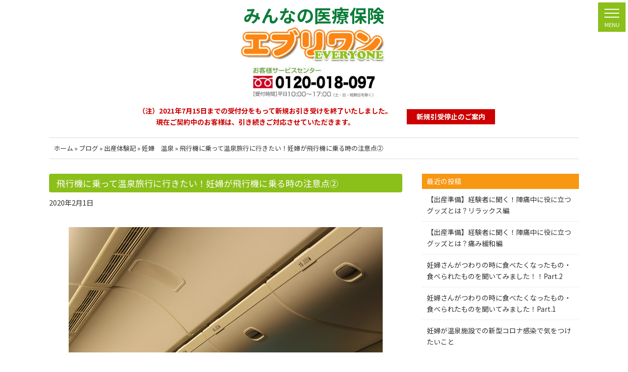

--- FILE ---
content_type: text/html; charset=UTF-8
request_url: https://a1-iryou.com/news/taiken-column/pregnant_onsen/2899/
body_size: 12178
content:
<!DOCTYPE HTML>
<html dir="ltr" lang="ja">
<head>
<script>
  (function(i,s,o,g,r,a,m){i['GoogleAnalyticsObject']=r;i[r]=i[r]||function(){
  (i[r].q=i[r].q||[]).push(arguments)},i[r].l=1*new Date();a=s.createElement(o),
  m=s.getElementsByTagName(o)[0];a.async=1;a.src=g;m.parentNode.insertBefore(a,m)
  })(window,document,'script','//www.google-analytics.com/analytics.js','ga');
  ga('create', 'UA-45691706-1', 'a1-iryou.com');
  ga('send', 'pageview');
</script>
<meta charset="UTF-8">
<meta name="viewport" content="width=device-width,initial-scale=1">
<meta http-equiv="X-UA-Compatible" content="IE=edge">
<meta name="description" content="医療保険エブリワンの公式ホームページです" />
<meta name="keywords" content="医療保険エブリワン" />
<link rel="stylesheet" href="https://a1-iryou.com/css/style.css">
<link rel="stylesheet" href="https://a1-iryou.com/news/wp-content/themes/boar_G/style.css">
<link rel="preconnect" href="https://fonts.googleapis.com">
<link rel="preconnect" href="https://fonts.gstatic.com" crossorigin>
<link href="https://fonts.googleapis.com/css2?family=Bebas+Neue&family=Noto+Sans+JP:wght@400;700&display=swap" rel="stylesheet">
<link rel="pingback" href="https://a1-iryou.com/news/xmlrpc.php" />
<script>
(function(){
  var html = document.getElementsByTagName('html')||[];
  html[0].classList.add('enable-javascript');
  window.addEventListener("load", function(){
    html[0].classList.add('window-load');
  }, false);
})();
</script>
<style>
html.enable-javascript #gnav_mm{
  visibility: hidden;
}
html.enable-javascript.window-load #gnav_mm{
  visibility: visible;
</style>
 
<title>飛行機に乗って温泉旅行に行きたい！妊婦が飛行機に乗る時の注意点② | 妊婦さん応援ブログ | 妊娠中,不妊治療,うつ病,甲状腺治療の方でもお申込みできる医療保険エブリワン</title>

		<!-- All in One SEO 4.9.1.1 - aioseo.com -->
	<meta name="description" content="全国各地の温泉地に旅行をしようと思うと、どうしても飛行機を使わなければ難しい場合もあります。出産" />
	<meta name="robots" content="max-image-preview:large" />
	<meta name="author" content="a1"/>
	<link rel="canonical" href="https://a1-iryou.com/news/taiken-column/pregnant_onsen/2899/" />
	<meta name="generator" content="All in One SEO (AIOSEO) 4.9.1.1" />
		<script type="application/ld+json" class="aioseo-schema">
			{"@context":"https:\/\/schema.org","@graph":[{"@type":"Article","@id":"https:\/\/a1-iryou.com\/news\/taiken-column\/pregnant_onsen\/2899\/#article","name":"\u98db\u884c\u6a5f\u306b\u4e57\u3063\u3066\u6e29\u6cc9\u65c5\u884c\u306b\u884c\u304d\u305f\u3044\uff01\u598a\u5a66\u304c\u98db\u884c\u6a5f\u306b\u4e57\u308b\u6642\u306e\u6ce8\u610f\u70b9\u2461 | \u598a\u5a66\u3055\u3093\u5fdc\u63f4\u30d6\u30ed\u30b0 | \u598a\u5a20\u4e2d,\u4e0d\u598a\u6cbb\u7642,\u3046\u3064\u75c5,\u7532\u72b6\u817a\u6cbb\u7642\u306e\u65b9\u3067\u3082\u304a\u7533\u8fbc\u307f\u3067\u304d\u308b\u533b\u7642\u4fdd\u967a\u30a8\u30d6\u30ea\u30ef\u30f3","headline":"\u98db\u884c\u6a5f\u306b\u4e57\u3063\u3066\u6e29\u6cc9\u65c5\u884c\u306b\u884c\u304d\u305f\u3044\uff01\u598a\u5a66\u304c\u98db\u884c\u6a5f\u306b\u4e57\u308b\u6642\u306e\u6ce8\u610f\u70b9\u2461","author":{"@id":"https:\/\/a1-iryou.com\/news\/author\/a1\/#author"},"publisher":{"@id":"https:\/\/a1-iryou.com\/news\/#organization"},"image":{"@type":"ImageObject","url":"https:\/\/a1-iryou.com\/news\/wp-content\/uploads\/2019\/12\/ea4831b4abcbf40362f3e3a6abdea110.jpg","@id":"https:\/\/a1-iryou.com\/news\/taiken-column\/pregnant_onsen\/2899\/#articleImage","width":640,"height":428},"datePublished":"2020-02-01T07:00:07+09:00","dateModified":"2020-03-08T02:14:40+09:00","inLanguage":"ja","mainEntityOfPage":{"@id":"https:\/\/a1-iryou.com\/news\/taiken-column\/pregnant_onsen\/2899\/#webpage"},"isPartOf":{"@id":"https:\/\/a1-iryou.com\/news\/taiken-column\/pregnant_onsen\/2899\/#webpage"},"articleSection":"\u598a\u5a66\u3000\u6e29\u6cc9"},{"@type":"BreadcrumbList","@id":"https:\/\/a1-iryou.com\/news\/taiken-column\/pregnant_onsen\/2899\/#breadcrumblist","itemListElement":[{"@type":"ListItem","@id":"https:\/\/a1-iryou.com\/news#listItem","position":1,"name":"\u30db\u30fc\u30e0","item":"https:\/\/a1-iryou.com\/news","nextItem":{"@type":"ListItem","@id":"https:\/\/a1-iryou.com\/news\/taiken-column\/#listItem","name":"\u51fa\u7523\u4f53\u9a13\u8a18"}},{"@type":"ListItem","@id":"https:\/\/a1-iryou.com\/news\/taiken-column\/#listItem","position":2,"name":"\u51fa\u7523\u4f53\u9a13\u8a18","item":"https:\/\/a1-iryou.com\/news\/taiken-column\/","nextItem":{"@type":"ListItem","@id":"https:\/\/a1-iryou.com\/news\/taiken-column\/pregnant_onsen\/#listItem","name":"\u598a\u5a66\u3000\u6e29\u6cc9"},"previousItem":{"@type":"ListItem","@id":"https:\/\/a1-iryou.com\/news#listItem","name":"\u30db\u30fc\u30e0"}},{"@type":"ListItem","@id":"https:\/\/a1-iryou.com\/news\/taiken-column\/pregnant_onsen\/#listItem","position":3,"name":"\u598a\u5a66\u3000\u6e29\u6cc9","item":"https:\/\/a1-iryou.com\/news\/taiken-column\/pregnant_onsen\/","nextItem":{"@type":"ListItem","@id":"https:\/\/a1-iryou.com\/news\/taiken-column\/pregnant_onsen\/2899\/#listItem","name":"\u98db\u884c\u6a5f\u306b\u4e57\u3063\u3066\u6e29\u6cc9\u65c5\u884c\u306b\u884c\u304d\u305f\u3044\uff01\u598a\u5a66\u304c\u98db\u884c\u6a5f\u306b\u4e57\u308b\u6642\u306e\u6ce8\u610f\u70b9\u2461"},"previousItem":{"@type":"ListItem","@id":"https:\/\/a1-iryou.com\/news\/taiken-column\/#listItem","name":"\u51fa\u7523\u4f53\u9a13\u8a18"}},{"@type":"ListItem","@id":"https:\/\/a1-iryou.com\/news\/taiken-column\/pregnant_onsen\/2899\/#listItem","position":4,"name":"\u98db\u884c\u6a5f\u306b\u4e57\u3063\u3066\u6e29\u6cc9\u65c5\u884c\u306b\u884c\u304d\u305f\u3044\uff01\u598a\u5a66\u304c\u98db\u884c\u6a5f\u306b\u4e57\u308b\u6642\u306e\u6ce8\u610f\u70b9\u2461","previousItem":{"@type":"ListItem","@id":"https:\/\/a1-iryou.com\/news\/taiken-column\/pregnant_onsen\/#listItem","name":"\u598a\u5a66\u3000\u6e29\u6cc9"}}]},{"@type":"Organization","@id":"https:\/\/a1-iryou.com\/news\/#organization","name":"\u598a\u5a66\u3055\u3093\u5fdc\u63f4\u30d6\u30ed\u30b0 | \u598a\u5a20\u4e2d,\u4e0d\u598a\u6cbb\u7642,\u3046\u3064\u75c5,\u7532\u72b6\u817a\u6cbb\u7642\u306e\u65b9\u3067\u3082\u304a\u7533\u8fbc\u307f\u3067\u304d\u308b\u533b\u7642\u4fdd\u967a\u30a8\u30d6\u30ea\u30ef\u30f3","description":"\u533b\u7642\u4fdd\u967aEVERYONE\uff08\u30a8\u30d6\u30ea\u30ef\u30f3\uff09\u60c5\u5831","url":"https:\/\/a1-iryou.com\/news\/"},{"@type":"Person","@id":"https:\/\/a1-iryou.com\/news\/author\/a1\/#author","url":"https:\/\/a1-iryou.com\/news\/author\/a1\/","name":"a1","image":{"@type":"ImageObject","@id":"https:\/\/a1-iryou.com\/news\/taiken-column\/pregnant_onsen\/2899\/#authorImage","url":"https:\/\/secure.gravatar.com\/avatar\/f76f94b712d107c4647bdb0e8e16b77f9607decd45537b692f90b5c2c2e9a2ea?s=96&d=mm&r=g","width":96,"height":96,"caption":"a1"}},{"@type":"WebPage","@id":"https:\/\/a1-iryou.com\/news\/taiken-column\/pregnant_onsen\/2899\/#webpage","url":"https:\/\/a1-iryou.com\/news\/taiken-column\/pregnant_onsen\/2899\/","name":"\u98db\u884c\u6a5f\u306b\u4e57\u3063\u3066\u6e29\u6cc9\u65c5\u884c\u306b\u884c\u304d\u305f\u3044\uff01\u598a\u5a66\u304c\u98db\u884c\u6a5f\u306b\u4e57\u308b\u6642\u306e\u6ce8\u610f\u70b9\u2461 | \u598a\u5a66\u3055\u3093\u5fdc\u63f4\u30d6\u30ed\u30b0 | \u598a\u5a20\u4e2d,\u4e0d\u598a\u6cbb\u7642,\u3046\u3064\u75c5,\u7532\u72b6\u817a\u6cbb\u7642\u306e\u65b9\u3067\u3082\u304a\u7533\u8fbc\u307f\u3067\u304d\u308b\u533b\u7642\u4fdd\u967a\u30a8\u30d6\u30ea\u30ef\u30f3","description":"\u5168\u56fd\u5404\u5730\u306e\u6e29\u6cc9\u5730\u306b\u65c5\u884c\u3092\u3057\u3088\u3046\u3068\u601d\u3046\u3068\u3001\u3069\u3046\u3057\u3066\u3082\u98db\u884c\u6a5f\u3092\u4f7f\u308f\u306a\u3051\u308c\u3070\u96e3\u3057\u3044\u5834\u5408\u3082\u3042\u308a\u307e\u3059\u3002\u51fa\u7523","inLanguage":"ja","isPartOf":{"@id":"https:\/\/a1-iryou.com\/news\/#website"},"breadcrumb":{"@id":"https:\/\/a1-iryou.com\/news\/taiken-column\/pregnant_onsen\/2899\/#breadcrumblist"},"author":{"@id":"https:\/\/a1-iryou.com\/news\/author\/a1\/#author"},"creator":{"@id":"https:\/\/a1-iryou.com\/news\/author\/a1\/#author"},"datePublished":"2020-02-01T07:00:07+09:00","dateModified":"2020-03-08T02:14:40+09:00"},{"@type":"WebSite","@id":"https:\/\/a1-iryou.com\/news\/#website","url":"https:\/\/a1-iryou.com\/news\/","name":"\u598a\u5a66\u3055\u3093\u5fdc\u63f4\u30d6\u30ed\u30b0 | \u598a\u5a20\u4e2d,\u4e0d\u598a\u6cbb\u7642,\u3046\u3064\u75c5,\u7532\u72b6\u817a\u6cbb\u7642\u306e\u65b9\u3067\u3082\u304a\u7533\u8fbc\u307f\u3067\u304d\u308b\u533b\u7642\u4fdd\u967a\u30a8\u30d6\u30ea\u30ef\u30f3","description":"\u533b\u7642\u4fdd\u967aEVERYONE\uff08\u30a8\u30d6\u30ea\u30ef\u30f3\uff09\u60c5\u5831","inLanguage":"ja","publisher":{"@id":"https:\/\/a1-iryou.com\/news\/#organization"}}]}
		</script>
		<!-- All in One SEO -->

<link rel="alternate" title="oEmbed (JSON)" type="application/json+oembed" href="https://a1-iryou.com/news/wp-json/oembed/1.0/embed?url=https%3A%2F%2Fa1-iryou.com%2Fnews%2Ftaiken-column%2Fpregnant_onsen%2F2899%2F" />
<link rel="alternate" title="oEmbed (XML)" type="text/xml+oembed" href="https://a1-iryou.com/news/wp-json/oembed/1.0/embed?url=https%3A%2F%2Fa1-iryou.com%2Fnews%2Ftaiken-column%2Fpregnant_onsen%2F2899%2F&#038;format=xml" />
<style id='wp-img-auto-sizes-contain-inline-css' type='text/css'>
img:is([sizes=auto i],[sizes^="auto," i]){contain-intrinsic-size:3000px 1500px}
/*# sourceURL=wp-img-auto-sizes-contain-inline-css */
</style>
<style id='wp-emoji-styles-inline-css' type='text/css'>

	img.wp-smiley, img.emoji {
		display: inline !important;
		border: none !important;
		box-shadow: none !important;
		height: 1em !important;
		width: 1em !important;
		margin: 0 0.07em !important;
		vertical-align: -0.1em !important;
		background: none !important;
		padding: 0 !important;
	}
/*# sourceURL=wp-emoji-styles-inline-css */
</style>
<style id='wp-block-library-inline-css' type='text/css'>
:root{--wp-block-synced-color:#7a00df;--wp-block-synced-color--rgb:122,0,223;--wp-bound-block-color:var(--wp-block-synced-color);--wp-editor-canvas-background:#ddd;--wp-admin-theme-color:#007cba;--wp-admin-theme-color--rgb:0,124,186;--wp-admin-theme-color-darker-10:#006ba1;--wp-admin-theme-color-darker-10--rgb:0,107,160.5;--wp-admin-theme-color-darker-20:#005a87;--wp-admin-theme-color-darker-20--rgb:0,90,135;--wp-admin-border-width-focus:2px}@media (min-resolution:192dpi){:root{--wp-admin-border-width-focus:1.5px}}.wp-element-button{cursor:pointer}:root .has-very-light-gray-background-color{background-color:#eee}:root .has-very-dark-gray-background-color{background-color:#313131}:root .has-very-light-gray-color{color:#eee}:root .has-very-dark-gray-color{color:#313131}:root .has-vivid-green-cyan-to-vivid-cyan-blue-gradient-background{background:linear-gradient(135deg,#00d084,#0693e3)}:root .has-purple-crush-gradient-background{background:linear-gradient(135deg,#34e2e4,#4721fb 50%,#ab1dfe)}:root .has-hazy-dawn-gradient-background{background:linear-gradient(135deg,#faaca8,#dad0ec)}:root .has-subdued-olive-gradient-background{background:linear-gradient(135deg,#fafae1,#67a671)}:root .has-atomic-cream-gradient-background{background:linear-gradient(135deg,#fdd79a,#004a59)}:root .has-nightshade-gradient-background{background:linear-gradient(135deg,#330968,#31cdcf)}:root .has-midnight-gradient-background{background:linear-gradient(135deg,#020381,#2874fc)}:root{--wp--preset--font-size--normal:16px;--wp--preset--font-size--huge:42px}.has-regular-font-size{font-size:1em}.has-larger-font-size{font-size:2.625em}.has-normal-font-size{font-size:var(--wp--preset--font-size--normal)}.has-huge-font-size{font-size:var(--wp--preset--font-size--huge)}.has-text-align-center{text-align:center}.has-text-align-left{text-align:left}.has-text-align-right{text-align:right}.has-fit-text{white-space:nowrap!important}#end-resizable-editor-section{display:none}.aligncenter{clear:both}.items-justified-left{justify-content:flex-start}.items-justified-center{justify-content:center}.items-justified-right{justify-content:flex-end}.items-justified-space-between{justify-content:space-between}.screen-reader-text{border:0;clip-path:inset(50%);height:1px;margin:-1px;overflow:hidden;padding:0;position:absolute;width:1px;word-wrap:normal!important}.screen-reader-text:focus{background-color:#ddd;clip-path:none;color:#444;display:block;font-size:1em;height:auto;left:5px;line-height:normal;padding:15px 23px 14px;text-decoration:none;top:5px;width:auto;z-index:100000}html :where(.has-border-color){border-style:solid}html :where([style*=border-top-color]){border-top-style:solid}html :where([style*=border-right-color]){border-right-style:solid}html :where([style*=border-bottom-color]){border-bottom-style:solid}html :where([style*=border-left-color]){border-left-style:solid}html :where([style*=border-width]){border-style:solid}html :where([style*=border-top-width]){border-top-style:solid}html :where([style*=border-right-width]){border-right-style:solid}html :where([style*=border-bottom-width]){border-bottom-style:solid}html :where([style*=border-left-width]){border-left-style:solid}html :where(img[class*=wp-image-]){height:auto;max-width:100%}:where(figure){margin:0 0 1em}html :where(.is-position-sticky){--wp-admin--admin-bar--position-offset:var(--wp-admin--admin-bar--height,0px)}@media screen and (max-width:600px){html :where(.is-position-sticky){--wp-admin--admin-bar--position-offset:0px}}

/*# sourceURL=wp-block-library-inline-css */
</style><style id='global-styles-inline-css' type='text/css'>
:root{--wp--preset--aspect-ratio--square: 1;--wp--preset--aspect-ratio--4-3: 4/3;--wp--preset--aspect-ratio--3-4: 3/4;--wp--preset--aspect-ratio--3-2: 3/2;--wp--preset--aspect-ratio--2-3: 2/3;--wp--preset--aspect-ratio--16-9: 16/9;--wp--preset--aspect-ratio--9-16: 9/16;--wp--preset--color--black: #000000;--wp--preset--color--cyan-bluish-gray: #abb8c3;--wp--preset--color--white: #ffffff;--wp--preset--color--pale-pink: #f78da7;--wp--preset--color--vivid-red: #cf2e2e;--wp--preset--color--luminous-vivid-orange: #ff6900;--wp--preset--color--luminous-vivid-amber: #fcb900;--wp--preset--color--light-green-cyan: #7bdcb5;--wp--preset--color--vivid-green-cyan: #00d084;--wp--preset--color--pale-cyan-blue: #8ed1fc;--wp--preset--color--vivid-cyan-blue: #0693e3;--wp--preset--color--vivid-purple: #9b51e0;--wp--preset--gradient--vivid-cyan-blue-to-vivid-purple: linear-gradient(135deg,rgb(6,147,227) 0%,rgb(155,81,224) 100%);--wp--preset--gradient--light-green-cyan-to-vivid-green-cyan: linear-gradient(135deg,rgb(122,220,180) 0%,rgb(0,208,130) 100%);--wp--preset--gradient--luminous-vivid-amber-to-luminous-vivid-orange: linear-gradient(135deg,rgb(252,185,0) 0%,rgb(255,105,0) 100%);--wp--preset--gradient--luminous-vivid-orange-to-vivid-red: linear-gradient(135deg,rgb(255,105,0) 0%,rgb(207,46,46) 100%);--wp--preset--gradient--very-light-gray-to-cyan-bluish-gray: linear-gradient(135deg,rgb(238,238,238) 0%,rgb(169,184,195) 100%);--wp--preset--gradient--cool-to-warm-spectrum: linear-gradient(135deg,rgb(74,234,220) 0%,rgb(151,120,209) 20%,rgb(207,42,186) 40%,rgb(238,44,130) 60%,rgb(251,105,98) 80%,rgb(254,248,76) 100%);--wp--preset--gradient--blush-light-purple: linear-gradient(135deg,rgb(255,206,236) 0%,rgb(152,150,240) 100%);--wp--preset--gradient--blush-bordeaux: linear-gradient(135deg,rgb(254,205,165) 0%,rgb(254,45,45) 50%,rgb(107,0,62) 100%);--wp--preset--gradient--luminous-dusk: linear-gradient(135deg,rgb(255,203,112) 0%,rgb(199,81,192) 50%,rgb(65,88,208) 100%);--wp--preset--gradient--pale-ocean: linear-gradient(135deg,rgb(255,245,203) 0%,rgb(182,227,212) 50%,rgb(51,167,181) 100%);--wp--preset--gradient--electric-grass: linear-gradient(135deg,rgb(202,248,128) 0%,rgb(113,206,126) 100%);--wp--preset--gradient--midnight: linear-gradient(135deg,rgb(2,3,129) 0%,rgb(40,116,252) 100%);--wp--preset--font-size--small: 13px;--wp--preset--font-size--medium: 20px;--wp--preset--font-size--large: 36px;--wp--preset--font-size--x-large: 42px;--wp--preset--spacing--20: 0.44rem;--wp--preset--spacing--30: 0.67rem;--wp--preset--spacing--40: 1rem;--wp--preset--spacing--50: 1.5rem;--wp--preset--spacing--60: 2.25rem;--wp--preset--spacing--70: 3.38rem;--wp--preset--spacing--80: 5.06rem;--wp--preset--shadow--natural: 6px 6px 9px rgba(0, 0, 0, 0.2);--wp--preset--shadow--deep: 12px 12px 50px rgba(0, 0, 0, 0.4);--wp--preset--shadow--sharp: 6px 6px 0px rgba(0, 0, 0, 0.2);--wp--preset--shadow--outlined: 6px 6px 0px -3px rgb(255, 255, 255), 6px 6px rgb(0, 0, 0);--wp--preset--shadow--crisp: 6px 6px 0px rgb(0, 0, 0);}:where(.is-layout-flex){gap: 0.5em;}:where(.is-layout-grid){gap: 0.5em;}body .is-layout-flex{display: flex;}.is-layout-flex{flex-wrap: wrap;align-items: center;}.is-layout-flex > :is(*, div){margin: 0;}body .is-layout-grid{display: grid;}.is-layout-grid > :is(*, div){margin: 0;}:where(.wp-block-columns.is-layout-flex){gap: 2em;}:where(.wp-block-columns.is-layout-grid){gap: 2em;}:where(.wp-block-post-template.is-layout-flex){gap: 1.25em;}:where(.wp-block-post-template.is-layout-grid){gap: 1.25em;}.has-black-color{color: var(--wp--preset--color--black) !important;}.has-cyan-bluish-gray-color{color: var(--wp--preset--color--cyan-bluish-gray) !important;}.has-white-color{color: var(--wp--preset--color--white) !important;}.has-pale-pink-color{color: var(--wp--preset--color--pale-pink) !important;}.has-vivid-red-color{color: var(--wp--preset--color--vivid-red) !important;}.has-luminous-vivid-orange-color{color: var(--wp--preset--color--luminous-vivid-orange) !important;}.has-luminous-vivid-amber-color{color: var(--wp--preset--color--luminous-vivid-amber) !important;}.has-light-green-cyan-color{color: var(--wp--preset--color--light-green-cyan) !important;}.has-vivid-green-cyan-color{color: var(--wp--preset--color--vivid-green-cyan) !important;}.has-pale-cyan-blue-color{color: var(--wp--preset--color--pale-cyan-blue) !important;}.has-vivid-cyan-blue-color{color: var(--wp--preset--color--vivid-cyan-blue) !important;}.has-vivid-purple-color{color: var(--wp--preset--color--vivid-purple) !important;}.has-black-background-color{background-color: var(--wp--preset--color--black) !important;}.has-cyan-bluish-gray-background-color{background-color: var(--wp--preset--color--cyan-bluish-gray) !important;}.has-white-background-color{background-color: var(--wp--preset--color--white) !important;}.has-pale-pink-background-color{background-color: var(--wp--preset--color--pale-pink) !important;}.has-vivid-red-background-color{background-color: var(--wp--preset--color--vivid-red) !important;}.has-luminous-vivid-orange-background-color{background-color: var(--wp--preset--color--luminous-vivid-orange) !important;}.has-luminous-vivid-amber-background-color{background-color: var(--wp--preset--color--luminous-vivid-amber) !important;}.has-light-green-cyan-background-color{background-color: var(--wp--preset--color--light-green-cyan) !important;}.has-vivid-green-cyan-background-color{background-color: var(--wp--preset--color--vivid-green-cyan) !important;}.has-pale-cyan-blue-background-color{background-color: var(--wp--preset--color--pale-cyan-blue) !important;}.has-vivid-cyan-blue-background-color{background-color: var(--wp--preset--color--vivid-cyan-blue) !important;}.has-vivid-purple-background-color{background-color: var(--wp--preset--color--vivid-purple) !important;}.has-black-border-color{border-color: var(--wp--preset--color--black) !important;}.has-cyan-bluish-gray-border-color{border-color: var(--wp--preset--color--cyan-bluish-gray) !important;}.has-white-border-color{border-color: var(--wp--preset--color--white) !important;}.has-pale-pink-border-color{border-color: var(--wp--preset--color--pale-pink) !important;}.has-vivid-red-border-color{border-color: var(--wp--preset--color--vivid-red) !important;}.has-luminous-vivid-orange-border-color{border-color: var(--wp--preset--color--luminous-vivid-orange) !important;}.has-luminous-vivid-amber-border-color{border-color: var(--wp--preset--color--luminous-vivid-amber) !important;}.has-light-green-cyan-border-color{border-color: var(--wp--preset--color--light-green-cyan) !important;}.has-vivid-green-cyan-border-color{border-color: var(--wp--preset--color--vivid-green-cyan) !important;}.has-pale-cyan-blue-border-color{border-color: var(--wp--preset--color--pale-cyan-blue) !important;}.has-vivid-cyan-blue-border-color{border-color: var(--wp--preset--color--vivid-cyan-blue) !important;}.has-vivid-purple-border-color{border-color: var(--wp--preset--color--vivid-purple) !important;}.has-vivid-cyan-blue-to-vivid-purple-gradient-background{background: var(--wp--preset--gradient--vivid-cyan-blue-to-vivid-purple) !important;}.has-light-green-cyan-to-vivid-green-cyan-gradient-background{background: var(--wp--preset--gradient--light-green-cyan-to-vivid-green-cyan) !important;}.has-luminous-vivid-amber-to-luminous-vivid-orange-gradient-background{background: var(--wp--preset--gradient--luminous-vivid-amber-to-luminous-vivid-orange) !important;}.has-luminous-vivid-orange-to-vivid-red-gradient-background{background: var(--wp--preset--gradient--luminous-vivid-orange-to-vivid-red) !important;}.has-very-light-gray-to-cyan-bluish-gray-gradient-background{background: var(--wp--preset--gradient--very-light-gray-to-cyan-bluish-gray) !important;}.has-cool-to-warm-spectrum-gradient-background{background: var(--wp--preset--gradient--cool-to-warm-spectrum) !important;}.has-blush-light-purple-gradient-background{background: var(--wp--preset--gradient--blush-light-purple) !important;}.has-blush-bordeaux-gradient-background{background: var(--wp--preset--gradient--blush-bordeaux) !important;}.has-luminous-dusk-gradient-background{background: var(--wp--preset--gradient--luminous-dusk) !important;}.has-pale-ocean-gradient-background{background: var(--wp--preset--gradient--pale-ocean) !important;}.has-electric-grass-gradient-background{background: var(--wp--preset--gradient--electric-grass) !important;}.has-midnight-gradient-background{background: var(--wp--preset--gradient--midnight) !important;}.has-small-font-size{font-size: var(--wp--preset--font-size--small) !important;}.has-medium-font-size{font-size: var(--wp--preset--font-size--medium) !important;}.has-large-font-size{font-size: var(--wp--preset--font-size--large) !important;}.has-x-large-font-size{font-size: var(--wp--preset--font-size--x-large) !important;}
/*# sourceURL=global-styles-inline-css */
</style>

<style id='classic-theme-styles-inline-css' type='text/css'>
/*! This file is auto-generated */
.wp-block-button__link{color:#fff;background-color:#32373c;border-radius:9999px;box-shadow:none;text-decoration:none;padding:calc(.667em + 2px) calc(1.333em + 2px);font-size:1.125em}.wp-block-file__button{background:#32373c;color:#fff;text-decoration:none}
/*# sourceURL=/wp-includes/css/classic-themes.min.css */
</style>
<link rel='stylesheet' id='wp-pagenavi-css' href='https://a1-iryou.com/news/wp-content/plugins/wp-pagenavi/pagenavi-css.css?ver=2.70' type='text/css' media='all' />
<link rel="https://api.w.org/" href="https://a1-iryou.com/news/wp-json/" /><link rel="alternate" title="JSON" type="application/json" href="https://a1-iryou.com/news/wp-json/wp/v2/posts/2899" /><link rel="EditURI" type="application/rsd+xml" title="RSD" href="https://a1-iryou.com/news/xmlrpc.php?rsd" />
<link rel='shortlink' href='https://a1-iryou.com/news/?p=2899' />
<link rel="icon" href="data:,">
</head>

<body class="wp-singular post-template-default single single-post postid-2899 single-format-standard wp-theme-boar_G">

<div id="screen">
<header class="header">
<nav id="gnav_mm">
<div class="sub_title">
<p>みんなの医療保険</p>
<h1 class="logo"><a href="https://a1-iryou.com/"><img src="https://a1-iryou.com/images/common/logo.jpg" alt="エブリワン"/></a></h1>
</div>
<ul>
<li><a href="https://a1-iryou.com/#screen">ホーム</a></li>
<li><a href="https://a1-iryou.com/news/topics/">お知らせ</a></li>
<!-- <li><a href="https://www.mypage-a1-ssi.com/login/?redirect_to=%2F&reauth=1" target="_blank">マイページログイン</a></li> -->
<li><a href="https://a1-iryou.com/#sec02">月額保険料</a></li>
<li><a href="https://a1-iryou.com/#sec03">保障プラン</a></li>
<li><a href="https://a1-iryou.com/#sec04">お支払い事例</a></li>
<li><a href="https://a1-iryou.com/#sec05">よくあるご質問</a></li>
<li><a href="https://a1-iryou.com/#sec06">保険金・給付金の請求のながれ</a></li>
<li><a href="https://a1-iryou.com/news/taiken-column/">出産体験記</a></li>
<li><a href="https://a1-iryou.com/#sec08">会社情報</a></li>
</ul>
<!-- / #gnav_mm --></nav>

<div class="header_inner">	
<a href="tel:0120018097"><img src="https://a1-iryou.com/images/common/h_tel.jpg" alt="お客様サービスセンター"/></a>
</div>

<div class="header_bottom"><span><p><b>（注）2021年7月15日までの受付分をもって新規お引き受けを終了いたしました。</b><b>現在ご契約中のお客様は、引き続きご対応させていただきます。</b></p></span>
	<a href="https://www.a1-ssi.com/news/pkobo_news/upload/94-0link_file.pdf" target="_blank"><div>新規引受停止のご案内</div></a>
</div>
<!-- / .header --></header>


<div id="container">
<main>


<div class="breadcrumbs" typeof="BreadcrumbList" vocab="https://schema.org/">
   <p><a href="https://a1-iryou.com/">ホーム</a> &raquo; <!-- Breadcrumb NavXT 7.5.0 -->
<span typeof="v:Breadcrumb"><a rel="v:url" property="v:title" title="Go to 妊婦さん応援ブログ | 妊娠中,不妊治療,うつ病,甲状腺治療の方でもお申込みできる医療保険エブリワン." href="https://a1-iryou.com/" class="home">ブログ</a></span> &raquo; <span typeof="v:Breadcrumb"><a rel="v:url" property="v:title" title="Go to the 出産体験記 category archives." href="https://a1-iryou.com/news/taiken-column/" class="taxonomy category">出産体験記</a></span> &raquo; <span typeof="v:Breadcrumb"><a rel="v:url" property="v:title" title="Go to the 妊婦　温泉 category archives." href="https://a1-iryou.com/news/taiken-column/pregnant_onsen/" class="taxonomy category">妊婦　温泉</a></span> &raquo; <span typeof="v:Breadcrumb"><span property="v:title">飛行機に乗って温泉旅行に行きたい！妊婦が飛行機に乗る時の注意点②</span></span></p>
<!-- / .breadcrumbs --></div>
<div id="contents">
<main id="mainContents_02">


<section>
<div class="post-2899 post type-post status-publish format-standard hentry category-pregnant_onsen" id="post-2899">
<div class="title_type02">
<h2>飛行機に乗って温泉旅行に行きたい！妊婦が飛行機に乗る時の注意点②</h2>
</div>
<small>2020年2月1日<!-- by a1 --></small>
<div class="entry">

<p><a href="https://a1-iryou.com/news/wp-content/uploads/2019/12/ea4831b4abcbf40362f3e3a6abdea110.jpg"><img fetchpriority="high" decoding="async" class="size-full wp-image-2900 aligncenter" src="https://a1-iryou.com/news/wp-content/uploads/2019/12/ea4831b4abcbf40362f3e3a6abdea110.jpg" alt="" width="640" height="428" srcset="https://a1-iryou.com/news/wp-content/uploads/2019/12/ea4831b4abcbf40362f3e3a6abdea110.jpg 640w, https://a1-iryou.com/news/wp-content/uploads/2019/12/ea4831b4abcbf40362f3e3a6abdea110-300x201.jpg 300w" sizes="(max-width: 640px) 100vw, 640px" /></a></p>
<p>&nbsp;</p>
<p>全国各地の温泉地に旅行をしようと思うと、どうしても飛行機を使わなければ難しい場合もあります。出産前にのんびり羽を伸ばす、夫婦水入らずの思い出作りなど、温泉に行きたいなと思う人はいますよね。今回も妊婦さんが飛行機に乗るときの注意点をご紹介していきます。<br />
<span id="more-2899"></span><br />
&nbsp;</p>
<p>&nbsp;</p>
<p>【機内ではしっかり水分を取ろう】</p>
<p>&nbsp;</p>
<p>機内は想像以上に乾燥しています。体内に水分が不足すると、血流が滞ってしまう血栓症になってしまう可能性が高まるのですが、妊婦さんの場合その危険性がさらに高まります。そのため、水分をしっかり摂取するようにしましょう。</p>
<p>コーヒーや紅茶はもちろん、ジュースなども十分な水分補給になるとは言えません。水またはお茶を飲むようにしましょうね。</p>
<p>&nbsp;</p>
<p>&nbsp;</p>
<p>【マスクを着用しよう】</p>
<p>&nbsp;</p>
<p>機内の乾燥した空間では、喉も乾燥してしまいます。加えて、飛行機は換気ができない密閉空間です。このような空間ではウィルスに感染しやすくなってしまいますので、機内ではマスクを着用することをオススメします。</p>
<p>&nbsp;</p>
<p>&nbsp;</p>
<p>【ゆったりとした服を着よう】</p>
<p>&nbsp;</p>
<p>エコノミークラス症候群にならないようにするためにも、体をできるだけ締め付けないようにする必要があります。機内では、ゆったりとした服装をするのが良いです。靴についても、トラベル用のスリッパなどを持参して履き替えると、より快適に過ごすことができますよ。</p>
<p>&nbsp;</p>
<p>&nbsp;</p>
<p>【気圧の変化に弱い人は注意】</p>
<p>&nbsp;</p>
<p>飛行機に乗ると、急激な気圧の変化という環境は避けられません。妊婦さんなんでなくても、耳鳴りがしたり、息苦しい感じがしたり、といった症状に見舞われることもありますよね。妊婦さんの場合は、なおさら、そんな症状に見舞われる可能性もありますし、そうなった時の体への影響も大きいと考えられます。もともと気圧の変化に弱い人は、一層注意をしたほうが良いでしょう。</p>
<p>&nbsp;</p>
<p>気圧について一点注意点を付け加えると、飛行機に乗る前に炭酸飲料を飲まないようにすることです。飲むと、気圧の変化の影響を受けやすくなってしまいます。</p>
<p>&nbsp;</p>
<p>&nbsp;</p>
<p>【エチケット袋を多めに用意しよう】</p>
<p>&nbsp;</p>
<p>気分が悪くなる可能性を考えて、エチケット袋は多めに用意しましょう。自分自身で用意しても良いですし、フライドアテンダントさんにお願いして、多めにもらっておいても良いですね。</p>
<p>用意ができている、ということで心理的な安心感にもつながりますよ。</p>
<p>&nbsp;</p>
<p>&nbsp;</p>
<p>【ブランケットで冷えを防ごう】</p>
<p>&nbsp;</p>
<p>飛行機が飛んでいるところは地上からはるか上空。夏も冬も関係ありません。機内は一定の温度に保たれていますが、寒すぎると感じる方も多いようです。航空会社にもよりますが、機内でブランケットを配ってくれる場合があります。その時は是非お借りして、冷えを防ぎましょう。</p>
<p>貸し出しがない場合は、自分自身で用意していくと良いですね。</p>
<p>&nbsp;</p>
<!-- / .entry --></div>
<!-- / #post-2899 --></div>


<div class="navigation">
    <div class="alignleft"><a href="https://a1-iryou.com/news/taiken-column/pregnant_onsen/2895/" rel="prev">&laquo; 前を見る</a></div>
    <div class="alignright"><a href="https://a1-iryou.com/news/taiken-column/pregnant_onsen/2902/" rel="next">次を見る &raquo;</a></div>
<!-- / .navigation --></div>
</section>



<!-- / #mainContents_02 --></main>
<div id="columnLeft">

<nav id="widget_area">
<ul>

		<li id="recent-posts-2" class="widget widget_recent_entries">
		<header class="widgettitle side_hd"><p>最近の投稿</p></header>
		<ul>
											<li>
					<a href="https://a1-iryou.com/news/taiken-column/Pregnant/3267/">【出産準備】経験者に聞く！陣痛中に役に立つグッズとは？リラックス編</a>
									</li>
											<li>
					<a href="https://a1-iryou.com/news/taiken-column/Pregnant/3263/">【出産準備】経験者に聞く！陣痛中に役に立つグッズとは？痛み緩和編</a>
									</li>
											<li>
					<a href="https://a1-iryou.com/news/taiken-column/pregnant_meal/3257/">妊婦さんがつわりの時に食べたくなったもの・食べられたものを聞いてみました！！Part.2</a>
									</li>
											<li>
					<a href="https://a1-iryou.com/news/taiken-column/pregnant_meal/3252/">妊婦さんがつわりの時に食べたくなったもの・食べられたものを聞いてみました！Part.1</a>
									</li>
											<li>
					<a href="https://a1-iryou.com/news/taiken-column/pregnant_onsen/3245/">妊婦が温泉施設での新型コロナ感染で気をつけたいこと</a>
									</li>
					</ul>

		</li><li id="archives-2" class="widget widget_archive"><header class="widgettitle side_hd"><p>アーカイブ</p></header>
			<ul>
					<li><a href='https://a1-iryou.com/news/date/2021/04/'>2021年4月</a></li>
	<li><a href='https://a1-iryou.com/news/date/2021/03/'>2021年3月</a></li>
	<li><a href='https://a1-iryou.com/news/date/2021/02/'>2021年2月</a></li>
	<li><a href='https://a1-iryou.com/news/date/2021/01/'>2021年1月</a></li>
	<li><a href='https://a1-iryou.com/news/date/2020/12/'>2020年12月</a></li>
	<li><a href='https://a1-iryou.com/news/date/2020/11/'>2020年11月</a></li>
	<li><a href='https://a1-iryou.com/news/date/2020/10/'>2020年10月</a></li>
	<li><a href='https://a1-iryou.com/news/date/2020/09/'>2020年9月</a></li>
	<li><a href='https://a1-iryou.com/news/date/2020/08/'>2020年8月</a></li>
	<li><a href='https://a1-iryou.com/news/date/2020/07/'>2020年7月</a></li>
	<li><a href='https://a1-iryou.com/news/date/2020/06/'>2020年6月</a></li>
	<li><a href='https://a1-iryou.com/news/date/2020/05/'>2020年5月</a></li>
	<li><a href='https://a1-iryou.com/news/date/2020/04/'>2020年4月</a></li>
	<li><a href='https://a1-iryou.com/news/date/2020/03/'>2020年3月</a></li>
	<li><a href='https://a1-iryou.com/news/date/2020/02/'>2020年2月</a></li>
	<li><a href='https://a1-iryou.com/news/date/2020/01/'>2020年1月</a></li>
	<li><a href='https://a1-iryou.com/news/date/2019/12/'>2019年12月</a></li>
	<li><a href='https://a1-iryou.com/news/date/2019/11/'>2019年11月</a></li>
	<li><a href='https://a1-iryou.com/news/date/2019/10/'>2019年10月</a></li>
	<li><a href='https://a1-iryou.com/news/date/2019/09/'>2019年9月</a></li>
	<li><a href='https://a1-iryou.com/news/date/2019/08/'>2019年8月</a></li>
	<li><a href='https://a1-iryou.com/news/date/2019/07/'>2019年7月</a></li>
	<li><a href='https://a1-iryou.com/news/date/2019/06/'>2019年6月</a></li>
	<li><a href='https://a1-iryou.com/news/date/2019/05/'>2019年5月</a></li>
	<li><a href='https://a1-iryou.com/news/date/2019/04/'>2019年4月</a></li>
	<li><a href='https://a1-iryou.com/news/date/2019/03/'>2019年3月</a></li>
	<li><a href='https://a1-iryou.com/news/date/2019/02/'>2019年2月</a></li>
	<li><a href='https://a1-iryou.com/news/date/2019/01/'>2019年1月</a></li>
	<li><a href='https://a1-iryou.com/news/date/2018/12/'>2018年12月</a></li>
	<li><a href='https://a1-iryou.com/news/date/2018/11/'>2018年11月</a></li>
	<li><a href='https://a1-iryou.com/news/date/2018/10/'>2018年10月</a></li>
	<li><a href='https://a1-iryou.com/news/date/2018/09/'>2018年9月</a></li>
	<li><a href='https://a1-iryou.com/news/date/2018/08/'>2018年8月</a></li>
	<li><a href='https://a1-iryou.com/news/date/2018/07/'>2018年7月</a></li>
	<li><a href='https://a1-iryou.com/news/date/2018/06/'>2018年6月</a></li>
	<li><a href='https://a1-iryou.com/news/date/2018/05/'>2018年5月</a></li>
	<li><a href='https://a1-iryou.com/news/date/2018/04/'>2018年4月</a></li>
	<li><a href='https://a1-iryou.com/news/date/2018/03/'>2018年3月</a></li>
	<li><a href='https://a1-iryou.com/news/date/2018/02/'>2018年2月</a></li>
	<li><a href='https://a1-iryou.com/news/date/2018/01/'>2018年1月</a></li>
	<li><a href='https://a1-iryou.com/news/date/2017/12/'>2017年12月</a></li>
	<li><a href='https://a1-iryou.com/news/date/2017/11/'>2017年11月</a></li>
	<li><a href='https://a1-iryou.com/news/date/2017/10/'>2017年10月</a></li>
	<li><a href='https://a1-iryou.com/news/date/2017/09/'>2017年9月</a></li>
	<li><a href='https://a1-iryou.com/news/date/2017/08/'>2017年8月</a></li>
	<li><a href='https://a1-iryou.com/news/date/2017/07/'>2017年7月</a></li>
	<li><a href='https://a1-iryou.com/news/date/2017/06/'>2017年6月</a></li>
	<li><a href='https://a1-iryou.com/news/date/2017/05/'>2017年5月</a></li>
	<li><a href='https://a1-iryou.com/news/date/2017/04/'>2017年4月</a></li>
	<li><a href='https://a1-iryou.com/news/date/2017/03/'>2017年3月</a></li>
	<li><a href='https://a1-iryou.com/news/date/2017/02/'>2017年2月</a></li>
	<li><a href='https://a1-iryou.com/news/date/2017/01/'>2017年1月</a></li>
	<li><a href='https://a1-iryou.com/news/date/2016/12/'>2016年12月</a></li>
	<li><a href='https://a1-iryou.com/news/date/2016/11/'>2016年11月</a></li>
	<li><a href='https://a1-iryou.com/news/date/2016/10/'>2016年10月</a></li>
	<li><a href='https://a1-iryou.com/news/date/2016/09/'>2016年9月</a></li>
	<li><a href='https://a1-iryou.com/news/date/2016/08/'>2016年8月</a></li>
	<li><a href='https://a1-iryou.com/news/date/2016/07/'>2016年7月</a></li>
	<li><a href='https://a1-iryou.com/news/date/2016/06/'>2016年6月</a></li>
	<li><a href='https://a1-iryou.com/news/date/2016/05/'>2016年5月</a></li>
	<li><a href='https://a1-iryou.com/news/date/2016/04/'>2016年4月</a></li>
	<li><a href='https://a1-iryou.com/news/date/2016/03/'>2016年3月</a></li>
	<li><a href='https://a1-iryou.com/news/date/2016/02/'>2016年2月</a></li>
	<li><a href='https://a1-iryou.com/news/date/2016/01/'>2016年1月</a></li>
	<li><a href='https://a1-iryou.com/news/date/2015/12/'>2015年12月</a></li>
	<li><a href='https://a1-iryou.com/news/date/2015/11/'>2015年11月</a></li>
	<li><a href='https://a1-iryou.com/news/date/2015/10/'>2015年10月</a></li>
	<li><a href='https://a1-iryou.com/news/date/2015/09/'>2015年9月</a></li>
	<li><a href='https://a1-iryou.com/news/date/2015/08/'>2015年8月</a></li>
	<li><a href='https://a1-iryou.com/news/date/2015/07/'>2015年7月</a></li>
	<li><a href='https://a1-iryou.com/news/date/2015/06/'>2015年6月</a></li>
	<li><a href='https://a1-iryou.com/news/date/2015/05/'>2015年5月</a></li>
	<li><a href='https://a1-iryou.com/news/date/2015/04/'>2015年4月</a></li>
	<li><a href='https://a1-iryou.com/news/date/2015/03/'>2015年3月</a></li>
	<li><a href='https://a1-iryou.com/news/date/2015/02/'>2015年2月</a></li>
	<li><a href='https://a1-iryou.com/news/date/2015/01/'>2015年1月</a></li>
	<li><a href='https://a1-iryou.com/news/date/2014/12/'>2014年12月</a></li>
	<li><a href='https://a1-iryou.com/news/date/2014/11/'>2014年11月</a></li>
	<li><a href='https://a1-iryou.com/news/date/2014/10/'>2014年10月</a></li>
	<li><a href='https://a1-iryou.com/news/date/2014/09/'>2014年9月</a></li>
	<li><a href='https://a1-iryou.com/news/date/2014/08/'>2014年8月</a></li>
	<li><a href='https://a1-iryou.com/news/date/2014/07/'>2014年7月</a></li>
	<li><a href='https://a1-iryou.com/news/date/2014/06/'>2014年6月</a></li>
	<li><a href='https://a1-iryou.com/news/date/2014/04/'>2014年4月</a></li>
	<li><a href='https://a1-iryou.com/news/date/2014/02/'>2014年2月</a></li>
	<li><a href='https://a1-iryou.com/news/date/2013/11/'>2013年11月</a></li>
			</ul>

			</li></ul>
<!-- / #widget_area --></nav>
<!-- / #columnLeft --></div>
</main>
<!-- / #container --></div>

<a id="pageTop" href="#screen"><img src="https://a1-iryou.com/images/common/yajirusi.svg" width="24" height="24" alt=""/></a>
<footer class="footer" role="contentinfo">

<p>&copy; エイ・ワン少額短期保険株式会社 All Rights Reserved.</p>
<!-- / #footer --></footer>
<!-- / #screen --></div>
<script type="speculationrules">
{"prefetch":[{"source":"document","where":{"and":[{"href_matches":"/news/*"},{"not":{"href_matches":["/news/wp-*.php","/news/wp-admin/*","/news/wp-content/uploads/*","/news/wp-content/*","/news/wp-content/plugins/*","/news/wp-content/themes/boar_G/*","/news/*\\?(.+)"]}},{"not":{"selector_matches":"a[rel~=\"nofollow\"]"}},{"not":{"selector_matches":".no-prefetch, .no-prefetch a"}}]},"eagerness":"conservative"}]}
</script>
<script type="text/javascript" src="https://a1-iryou.com/news/wp-includes/js/jquery/jquery.min.js?ver=3.7.1" id="jquery-core-js"></script>
<script type="text/javascript" src="https://a1-iryou.com/news/wp-includes/js/comment-reply.min.js?ver=6.9" id="comment-reply-js" async="async" data-wp-strategy="async" fetchpriority="low"></script>
<script type="module"  src="https://a1-iryou.com/news/wp-content/plugins/all-in-one-seo-pack/dist/Lite/assets/table-of-contents.95d0dfce.js?ver=4.9.1.1" id="aioseo/js/src/vue/standalone/blocks/table-of-contents/frontend.js-js"></script>
<script id="wp-emoji-settings" type="application/json">
{"baseUrl":"https://s.w.org/images/core/emoji/17.0.2/72x72/","ext":".png","svgUrl":"https://s.w.org/images/core/emoji/17.0.2/svg/","svgExt":".svg","source":{"concatemoji":"https://a1-iryou.com/news/wp-includes/js/wp-emoji-release.min.js?ver=6.9"}}
</script>
<script type="module">
/* <![CDATA[ */
/*! This file is auto-generated */
const a=JSON.parse(document.getElementById("wp-emoji-settings").textContent),o=(window._wpemojiSettings=a,"wpEmojiSettingsSupports"),s=["flag","emoji"];function i(e){try{var t={supportTests:e,timestamp:(new Date).valueOf()};sessionStorage.setItem(o,JSON.stringify(t))}catch(e){}}function c(e,t,n){e.clearRect(0,0,e.canvas.width,e.canvas.height),e.fillText(t,0,0);t=new Uint32Array(e.getImageData(0,0,e.canvas.width,e.canvas.height).data);e.clearRect(0,0,e.canvas.width,e.canvas.height),e.fillText(n,0,0);const a=new Uint32Array(e.getImageData(0,0,e.canvas.width,e.canvas.height).data);return t.every((e,t)=>e===a[t])}function p(e,t){e.clearRect(0,0,e.canvas.width,e.canvas.height),e.fillText(t,0,0);var n=e.getImageData(16,16,1,1);for(let e=0;e<n.data.length;e++)if(0!==n.data[e])return!1;return!0}function u(e,t,n,a){switch(t){case"flag":return n(e,"\ud83c\udff3\ufe0f\u200d\u26a7\ufe0f","\ud83c\udff3\ufe0f\u200b\u26a7\ufe0f")?!1:!n(e,"\ud83c\udde8\ud83c\uddf6","\ud83c\udde8\u200b\ud83c\uddf6")&&!n(e,"\ud83c\udff4\udb40\udc67\udb40\udc62\udb40\udc65\udb40\udc6e\udb40\udc67\udb40\udc7f","\ud83c\udff4\u200b\udb40\udc67\u200b\udb40\udc62\u200b\udb40\udc65\u200b\udb40\udc6e\u200b\udb40\udc67\u200b\udb40\udc7f");case"emoji":return!a(e,"\ud83e\u1fac8")}return!1}function f(e,t,n,a){let r;const o=(r="undefined"!=typeof WorkerGlobalScope&&self instanceof WorkerGlobalScope?new OffscreenCanvas(300,150):document.createElement("canvas")).getContext("2d",{willReadFrequently:!0}),s=(o.textBaseline="top",o.font="600 32px Arial",{});return e.forEach(e=>{s[e]=t(o,e,n,a)}),s}function r(e){var t=document.createElement("script");t.src=e,t.defer=!0,document.head.appendChild(t)}a.supports={everything:!0,everythingExceptFlag:!0},new Promise(t=>{let n=function(){try{var e=JSON.parse(sessionStorage.getItem(o));if("object"==typeof e&&"number"==typeof e.timestamp&&(new Date).valueOf()<e.timestamp+604800&&"object"==typeof e.supportTests)return e.supportTests}catch(e){}return null}();if(!n){if("undefined"!=typeof Worker&&"undefined"!=typeof OffscreenCanvas&&"undefined"!=typeof URL&&URL.createObjectURL&&"undefined"!=typeof Blob)try{var e="postMessage("+f.toString()+"("+[JSON.stringify(s),u.toString(),c.toString(),p.toString()].join(",")+"));",a=new Blob([e],{type:"text/javascript"});const r=new Worker(URL.createObjectURL(a),{name:"wpTestEmojiSupports"});return void(r.onmessage=e=>{i(n=e.data),r.terminate(),t(n)})}catch(e){}i(n=f(s,u,c,p))}t(n)}).then(e=>{for(const n in e)a.supports[n]=e[n],a.supports.everything=a.supports.everything&&a.supports[n],"flag"!==n&&(a.supports.everythingExceptFlag=a.supports.everythingExceptFlag&&a.supports[n]);var t;a.supports.everythingExceptFlag=a.supports.everythingExceptFlag&&!a.supports.flag,a.supports.everything||((t=a.source||{}).concatemoji?r(t.concatemoji):t.wpemoji&&t.twemoji&&(r(t.twemoji),r(t.wpemoji)))});
//# sourceURL=https://a1-iryou.com/news/wp-includes/js/wp-emoji-loader.min.js
/* ]]> */
</script>
<script
  src="https://code.jquery.com/jquery-3.6.0.js"
  integrity="sha256-H+K7U5CnXl1h5ywQfKtSj8PCmoN9aaq30gDh27Xc0jk="
  crossorigin="anonymous"></script>
<script src="https://a1-iryou.com/js/smoothScroll.js"></script>
<script src="https://a1-iryou.com/js/pagetop.js"></script>
<script src="https://a1-iryou.com/js/jquery.meanmenu.js"></script>
<script>
jQuery(document).ready(function () {
    jQuery('#gnav_mm').meanmenu({ onePage: true } );
});
</script>
<!-- Lasyload -->
<script>
jQuery(document).ready(function($){
    jQuery('section:not(:first), .section:not(:first)').css('visibility','hidden');
    jQuery(window).scroll(function(){
        var windowHeight = $(window).height(),
        topWindow = $(window).scrollTop();
        jQuery('section, .section').each(function(){
            var targetPosition = $(this).offset().top;
            if(topWindow > targetPosition - windowHeight + 100){
            jQuery(this).addClass("fadeInDown");
            }
        });
    });
});
</script>
</body>
</html>